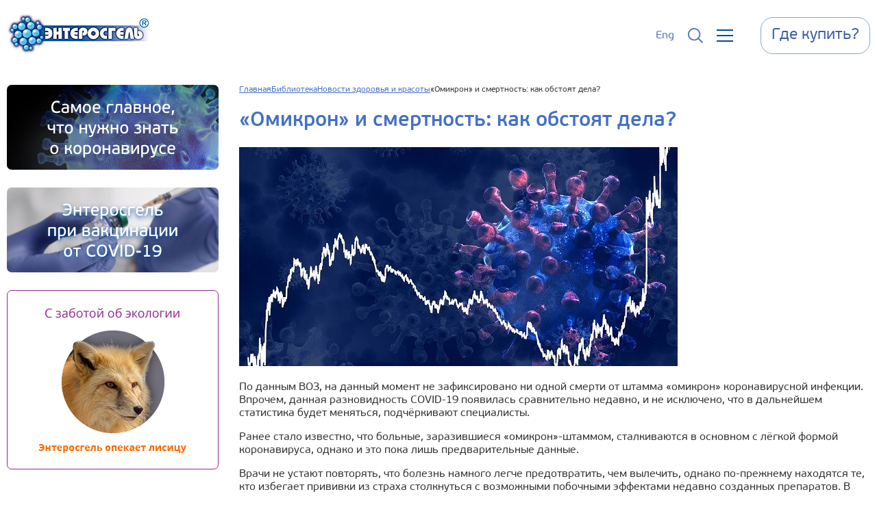

--- FILE ---
content_type: text/html; charset=UTF-8
request_url: https://enterosgel.ru/omikron-i-smertnost-kak-obstoyat-dela
body_size: 7742
content:
<!DOCTYPE html>
<html xmlns="http://www.w3.org/1999/xhtml" xml:lang="ru" lang="ru" >
<head>
    <meta charset="utf-8">
    <meta name="viewport" content="initial-scale=1.0, width=device-width" />

    <script src="/bitrix/templates/main/js/jquery-3.7.1.min.js"></script>

    <meta http-equiv="Content-Type" content="text/html; charset=UTF-8" />
<meta name="keywords" content="омикрон смертность,смертность от омикрона,омикрон летальность,коронавирус летальность,летальность коронавируса" />
<meta name="description" content="Несмотря на стремительное распространение штамма «омикрон», пока учёные не зафиксировали ни одного летального исхода в результате заражени..." />
<link href="/bitrix/cache/css/s1/main/page_76312dd0098b3f7eef5345ad9d69c70d/page_76312dd0098b3f7eef5345ad9d69c70d_v1.css?17685866104201" type="text/css" rel="stylesheet"/>
<link href="/bitrix/cache/css/s1/main/template_504c2e7b3b2c54ae04c8704ce8d9c6ed/template_504c2e7b3b2c54ae04c8704ce8d9c6ed_v1.css?1768586595863" type="text/css" rel="stylesheet" data-template-style="true"/>

    <title>«Омикрон» и смертность: как обстоят дела? | Энтеросгель</title>


            <link rel="canonical" href="https://enterosgel.ru/omikron-i-smertnost-kak-obstoyat-dela" />
    

    

    <script src="/bitrix/templates/main/js/app.min.js?1718256136"></script>
    <link href="/bitrix/templates/main/css/icons/styles.min.css" type="text/css" rel="stylesheet" />
    <link href="/bitrix/templates/main/css/style.css?1721196084" type="text/css" rel="stylesheet" />
    <link href="/bitrix/templates/main/styles.css" type="text/css" rel="stylesheet" />
    <script src="https://yastatic.net/share2/share.js"></script>
    <meta name="google-site-verification" content="paX3P6UEkzF5eFRN_Jd9x-wvhJcqrwViUvFVGvSZSy4" />
    <meta name="yandex-verification" content="5cdfdf02462390e5" />

    <link rel="icon" href="https://enterosgel.ru/favicon.ico" type="image/x-icon">

</head>
<body>

    <header>
        <div class="container">
            <div class="left">
                <a href="/" class="logo">
                    <img src="/bitrix/templates/main/images/logo.jpg">
                </a>

                <div class="menu">
                    <div class="menu_item is_submenu">
                        <a href="/o-preparate">О препарате</a>
                        <div class="submenu">
                            <a href="/enterosgel-instrukciya-po-primeneniyu">Инструкция</a>
                            <a href="/mehanizm-deystviya">Механизм действия</a>
                            <a href="/videoroliki">Видео</a>
                            <a href="/istoriya">История</a>
                            <a href="/razvitie">Развитие</a>
                            <a href="/rossiyskaya-kompaniya-ooo-tnk-silma">О компании</a>
                            <a href="/reviews">Отзывы</a>
                            <a href="/kontakty">Контакты</a>
                        </div>
                    </div>

                    <div class="menu_item">
                        <a href="/enterosgel-instrukciya-po-primeneniyu">Инструкция</a>
                    </div>

                    <div class="menu_item is_submenu">
                        <a href="/primenenie-enterosgelya">Применение</a>
                        <div class="submenu">
                            <div class="submenu_item">
                                <div class="submenu_icon">
                                    <img src="/bitrix/templates/main/images/menu_icon_2003.png">
                                </div>
                                <a href="/sposob-primeneniya">Способ применения</a>
                            </div>

                            <div class="submenu_item">
                                <div class="submenu_icon">
                                    <img src="/bitrix/templates/main/images/menu_icon_2004.png">
                                </div>
                                <a href="/enterosgel-pri-beremennosti">Беременным</a>
                            </div>

                            <div class="submenu_item">
                                <div class="submenu_icon">
                                    <img src="/bitrix/templates/main/images/menu_icon_2005.png">
                                </div>
                                <a href="/enterosgel-dlya-detey">Детям</a>
                            </div>

                            <hr>

                            <div class="submenu_item">
                                <div class="submenu_icon">
                                    <img src="/bitrix/templates/main/images/menu_icon_2007.png">
                                </div>
                                <a href="/allergiya-prichiny-simptomy-lechenie">Аллергия</a>
                            </div>

                            <div class="submenu_item">
                                <div class="submenu_icon">
                                    <img src="/bitrix/templates/main/images/menu_icon_2008.png">
                                </div>
                                <a href="/diareya-prichiny-simptomy-lechenie">Диарея</a>
                            </div>

                            <div class="submenu_item">
                                <div class="submenu_icon">
                                    <img src="/bitrix/templates/main/images/menu_icon_2009.png">
                                </div>
                                <a href="/otravlenie-prichiny-simptomy-lechenie">Отравление</a>
                            </div>

                            <div class="submenu_item">
                                <div class="submenu_icon">
                                    <img src="/bitrix/templates/main/images/menu_icon_2010.png">
                                </div>
                                <a href="/ochishchenie-organizma">Очищение организма</a>
                            </div>

                            <div class="submenu_item">
                                <div class="submenu_icon">
                                    <img src="/bitrix/templates/main/images/menu_icon_2011.png">
                                </div>
                                <a href="/pohmele">Похмелье</a>
                            </div>

                            <div class="submenu_item">
                                <div class="submenu_icon">
                                    <img src="/bitrix/templates/main/images/menu_icon_2012.png">
                                </div>
                                <a href="/problemnaya-kozha">Проблемы с кожей</a>
                            </div>

                            <div class="submenu_item">
                                <div class="submenu_icon">
                                    <img src="/bitrix/templates/main/images/menu_icon_2018.png">
                                </div>
                                <a href="/kak-minimizirovat-riski-pri-vakcinacii-s-pomoshchyu-preparata-enterosgel">При вакцинации</a>
                            </div>

                            <div class="submenu_item">
                                <div class="submenu_icon">
                                    <img src="/bitrix/templates/main/images/eg_icon_arvi_invert.png">
                                </div>
                                <a href="/enterosgel-pri-orvi">При ОРВИ</a>
                            </div>


                        </div>
                    </div>
                    <div class="menu_item">
                        <a href="/specialistam">Специалистам</a>
                    </div>
                    <div class="burger menu_item is_submenu">
                        <span></span>
                        <span></span>
                        <span></span>

                        <div class="submenu">
                            <a href="/blog">Блог</a>
                            <a href="/blog/authors">Авторы и эксперты</a>
                            <a href="/biblioteka">Библиотека</a>
                            <a href="/voprosy-i-otvety-ob-enterosgele">Вопросы и ответы</a>
                        </div>
                    </div>
                </div>
            </div>


            <div class="header_buttons">


                <a href="/en">
                    Eng
                </a>

                <a href="/search">
                    <img src="/bitrix/templates/main/images/search_icon.svg">
                </a>

                <div class="show_mobile_menu">
                    <span></span>
                    <span></span>
                    <span></span>
                </div>

                <a class="btn where_to_buy" href=/gde-kupit-enterosgel>
                    <span>Где купить?</span>
                </a>
            </div>

        </div>
    </header>
    <div class="mobile_menu">

        <div class="mobile_menu_header">
            <img src="/bitrix/templates/main/images/logo.svg">
            <div class="close_mobile_menu_icon"></div>
        </div>

        <div class="sections_mobile">
            <div class="children">
                <div class="section">
                    <a href="/o-preparate">Инструкция</a>
                    <div class="expand"></div>
                </div>

                <div class="children">
                    <a href="/enterosgel-instrukciya-po-primeneniyu">Инструкция</a>
                    <a href="/mehanizm-deystviya">Механизм действия</a>
                    <a href="/videoroliki">Видео</a>
                    <a href="/istoriya">История</a>
                    <a href="/razvitie">Развитие</a>
                    <a href="/rossiyskaya-kompaniya-ooo-tnk-silma">О компании</a>
                    <a href="/kontakty">Контакты</a>
                </div>

                <div class="section">
                    <a href="/primenenie-enterosgelya">Применение</a>
                    <div class="expand"></div>
                </div>

                <div class="children">
                    <a href="/sposob-primeneniya">Способ применения</a>
                    <a href="/enterosgel-pri-beremennosti">Беременным</a>
                    <a href="/enterosgel-dlya-detey">Детям</a>
                    <a href="/allergiya-prichiny-simptomy-lechenie">Аллергия</a>
                    <a href="/diareya-prichiny-simptomy-lechenie">Диарея</a>
                    <a href="/otravlenie-prichiny-simptomy-lechenie">Отравление</a>
                    <a href="/ochishchenie-organizma">Очищение организма</a>
                    <a href="/pohmele">Похмелье</a>
                    <a href="/problemnaya-kozha">Проблемы с кожей</a>
                    <a href="/kak-minimizirovat-riski-pri-vakcinacii-s-pomoshchyu-preparata-enterosgel">При вакцинации</a>
                    <a href="/enterosgel-pri-orvi">При ОРВИ</a>
                </div>

                <div class="section">
                    <a href="/biblioteka">Библиотека</a>
                    <div class="expand"></div>
                </div>

                <div class="children">
                    <a href="/important-news">Важные новости</a>
                    <a href="/novosti-zdorovya-i-krasoty">Новости здоровья и красоты</a>
                    <a href="/novosti-preparata">Новости препарата</a>
                    <a href="/poleznye-stati-o-krasote-i-zdorove">Полезные статьи</a>
                    <a href="/pravilnoe-pitanie-i-enterosgel">Правильное питание</a>
                    <a href="/puteshestvuem-s-enterosgelem">Путешествия</a>
                    <a href="/specialistam">Специалистам</a>
                </div>

                <div class="section">
                    <a href="/voprosy-i-otvety-ob-enterosgele">Вопросы и ответы</a>
                    <div class="expand"></div>
                </div>

                <div class="children">
                    <a href="/voprosy-i-otvety-ob-enterosgele">Задать вопрос</a>
                    <a href="/populyarnye-voprosy">Популярные вопросы</a>
                    <a href="/bezopasnost">Безопасность</a>
                    <a href="/gde-kupit-enterosgel">Где купить?</a>
                </div>

                <div class="section">
                    <a href="/blog">Блог</a>
                </div>

                <div class="section">
                    <a href="/blog/authors">Авторы и эксперты</a>
                </div>
            </div>
        </div>
    </div>


<div class="container flexed">
	<div class="inner_page_column">
        <a href="/glavnoe-chto-nuzhno-znat-o-koronaviruse" class="left_column_item">
    <img src="/bitrix/templates/main/images/covid_knowledge.jpg">
</a>

<a href="/kak-minimizirovat-riski-pri-vakcinacii-s-pomoshchyu-preparata-enterosgel" class="left_column_item">
    <img src="/bitrix/templates/main/images/covid_vaccination.jpg">
</a>

<a href="/o-chyom-dumaet-lisa" class="left_column_item fox">
    <img src="/bitrix/templates/main/images/fox.png">
</a>


	</div>

	<div class="inner_page_content" id="news">
        <div class="breadcrumbs"><ul itemscope itemtype="https://schema.org/BreadcrumbList"><li itemprop="itemListElement" itemscope itemtype="https://schema.org/ListItem"><a itemprop="item" href="/"><span itemprop="name">Главная</span><meta itemprop="position" content="1" /></a></li><li itemprop="itemListElement" itemscope itemtype="https://schema.org/ListItem"><a itemprop="item" href="/biblioteka"><span itemprop="name">Библиотека</span><meta itemprop="position" content="2" /></a></li><li itemprop="itemListElement" itemscope itemtype="https://schema.org/ListItem"><a itemprop="item" href="/novosti-zdorovya-i-krasoty"><span itemprop="name">Новости здоровья и красоты</span><meta itemprop="position" content="3" /></a></li><li itemprop="itemListElement" itemscope itemtype="https://schema.org/ListItem"><span itemprop="name">«Омикрон» и смертность: как обстоят дела?</span><meta itemprop="position" content="4" /></a></li></ul></div>
        
<div class="news_detail">
    <h1>«Омикрон» и смертность: как обстоят дела?</h1>
        <img src="/upload/iblock/97e/bggidf2qr4inoc77t713rlgpklv2qnrk.jpg">
    
    <div class="field-items"><div class="field-item even" property="content:encoded"><p>По данным ВОЗ, на данный момент не зафиксировано ни одной смерти от штамма «омикрон» коронавирусной инфекции. Впрочем, данная разновидность COVID-19 появилась сравнительно недавно, и не исключено, что в дальнейшем статистика будет меняться, подчёркивают специалисты.</p><p>Ранее стало известно, что больные, заразившиеся «омикрон»-штаммом, сталкиваются в основном с лёгкой формой коронавируса, однако и это пока лишь предварительные данные.</p><p>Врачи не устают повторять, что болезнь намного легче предотвратить, чем вылечить, однако по-прежнему находятся те, кто избегает прививки из страха столкнуться с возможными побочными эффектами недавно созданных препаратов. В случае подобных опасений стоит заранее подготовиться к вакцинации с помощью курса сорбента Энтеросгель, чтобы <a href="/kak-minimizirovat-riski-pri-vakcinacii-s-pomoshchyu-preparata-enterosgel">снизить риск интоксикации</a>.</p></div></div>
    <div class="date_create">
        15.01.2024    </div>

            <div class="gde_kupit">
            <a href="/gde-kupit-enterosgel">
                <img src="/bitrix/templates/main/images/buy_enterosgel.png">
            </a>
        </div>

    



    <div class="semilar_materials">
        <h2>Похожие материалы</h2>
        <div class="items">
        
            <div class="similar">
                <a href="/eshchyo-odno-issledovanie-pokazalo-kak-dolgo-sohranyaetsya-immunitet-k-koronavirusu">

                    
                    <img src="/upload/resize_cache/iblock/a65/212_140_2/b29yqjgwy2zjmcl9vlogz9gm1om6i7f5.jpg" />
                    <span>Ещё одно исследование показало, как долго сохраняется иммунитет к коронавирусу</span>

                </a>
            </div>
        
            <div class="similar">
                <a href="/antibakterialnye-salfetki-must-have-dlya-sovremennoy-kuhni">

                    
                    <img src="/upload/resize_cache/iblock/04b/212_140_2/xkr09ag2qvrrjr5uhdlzkdvsrkfel2k9.png" />
                    <span>Антибактериальные салфетки — must have для современной кухни</span>

                </a>
            </div>
        
            <div class="similar">
                <a href="/hochetsya-sladkogo-posle-kovida-budte-ostorozhny">

                    
                    <img src="/upload/resize_cache/iblock/edb/212_140_2/o4zjtm3ihx3dqjnjnwtiktdinsr1c2kl.jpg" />
                    <span>Хочется сладкого после ковида? Будьте осторожны!</span>

                </a>
            </div>
                </div>
    </div>

    <div class="blog">

        <h2>Экспертный блог</h2>

        


<div class="list">
            <div class="tile">
            <div class="top">
                <a href="/blog/pochemu-bolyat-veny-na-rukakh">
                    <img src="/upload/iblock/7c8/tq0u7w1cl36es77dg9962pmepy2h56rx.png">
                </a>

            </div>
            <div class="bottom">
                <a href="/blog/pochemu-bolyat-veny-na-rukakh" class="name">Почему болят вены на руках: частые причины и что делать</a>
                <div class="signature">
                    <div class="stats">
                        <div class="item">
                            <img src="/bitrix/templates/main/images/articles/clock_icon.svg">
                            <span>29 мин.</span>
                        </div>

                        <div class="item">
                            <img src="/bitrix/templates/main/images/articles/eye_icon.svg">
                            <span>1462</span>
                        </div>

                        <div class="item">
                            <img src="/bitrix/templates/main/images/articles/comment_icon.svg">
                            <span>0</span>
                        </div>

                                            </div>
                    <a href="/blog/pochemu-bolyat-veny-na-rukakh">Читать далее</a>
                </div>

            </div>
        </div>
            <div class="tile">
            <div class="top">
                <a href="/blog/kak-bolyat-pochki-u-muzhchin">
                    <img src="/upload/iblock/b36/rydaysk0dx2d0si938g0fp74480mupqx.png">
                </a>

            </div>
            <div class="bottom">
                <a href="/blog/kak-bolyat-pochki-u-muzhchin" class="name">Как болят почки у мужчин: симптомы, ощущения и где искать причину</a>
                <div class="signature">
                    <div class="stats">
                        <div class="item">
                            <img src="/bitrix/templates/main/images/articles/clock_icon.svg">
                            <span>29 мин.</span>
                        </div>

                        <div class="item">
                            <img src="/bitrix/templates/main/images/articles/eye_icon.svg">
                            <span>1622</span>
                        </div>

                        <div class="item">
                            <img src="/bitrix/templates/main/images/articles/comment_icon.svg">
                            <span>0</span>
                        </div>

                                            </div>
                    <a href="/blog/kak-bolyat-pochki-u-muzhchin">Читать далее</a>
                </div>

            </div>
        </div>
            <div class="tile">
            <div class="top">
                <a href="/blog/bolit-zhivot-i-rvota-u-rebenka">
                    <img src="/upload/iblock/ad7/btmscn4ry50cmp3d1okpp6bsmuh20de4.png">
                </a>

            </div>
            <div class="bottom">
                <a href="/blog/bolit-zhivot-i-rvota-u-rebenka" class="name">Болит живот и рвота у ребенка: частые причины, первая помощь и когда срочно к врачу</a>
                <div class="signature">
                    <div class="stats">
                        <div class="item">
                            <img src="/bitrix/templates/main/images/articles/clock_icon.svg">
                            <span>26 мин.</span>
                        </div>

                        <div class="item">
                            <img src="/bitrix/templates/main/images/articles/eye_icon.svg">
                            <span>10896</span>
                        </div>

                        <div class="item">
                            <img src="/bitrix/templates/main/images/articles/comment_icon.svg">
                            <span>0</span>
                        </div>

                                            </div>
                    <a href="/blog/bolit-zhivot-i-rvota-u-rebenka">Читать далее</a>
                </div>

            </div>
        </div>
            <div class="tile">
            <div class="top">
                <a href="/blog/allergiya-na-rukakh">
                    <img src="/upload/iblock/5a3/e9p28kvwcmhiv4m7hxyy6x04rlyo2dsw.png">
                </a>

            </div>
            <div class="bottom">
                <a href="/blog/allergiya-na-rukakh" class="name">Аллергия на руках: как распознать аллергическую реакцию и что делать</a>
                <div class="signature">
                    <div class="stats">
                        <div class="item">
                            <img src="/bitrix/templates/main/images/articles/clock_icon.svg">
                            <span>27 мин.</span>
                        </div>

                        <div class="item">
                            <img src="/bitrix/templates/main/images/articles/eye_icon.svg">
                            <span>7694</span>
                        </div>

                        <div class="item">
                            <img src="/bitrix/templates/main/images/articles/comment_icon.svg">
                            <span>0</span>
                        </div>

                                            </div>
                    <a href="/blog/allergiya-na-rukakh">Читать далее</a>
                </div>

            </div>
        </div>
            <div class="tile">
            <div class="top">
                <a href="/blog/allergiya-na-glazakh">
                    <img src="/upload/iblock/2c0/detxcyrfsf46ecz0cpz3n473p2grskz4.png">
                </a>

            </div>
            <div class="bottom">
                <a href="/blog/allergiya-na-glazakh" class="name">Аллергия на глазах: симптомы, причины, лечение и что делать</a>
                <div class="signature">
                    <div class="stats">
                        <div class="item">
                            <img src="/bitrix/templates/main/images/articles/clock_icon.svg">
                            <span>22 мин.</span>
                        </div>

                        <div class="item">
                            <img src="/bitrix/templates/main/images/articles/eye_icon.svg">
                            <span>7530</span>
                        </div>

                        <div class="item">
                            <img src="/bitrix/templates/main/images/articles/comment_icon.svg">
                            <span>0</span>
                        </div>

                                            </div>
                    <a href="/blog/allergiya-na-glazakh">Читать далее</a>
                </div>

            </div>
        </div>
            <div class="tile">
            <div class="top">
                <a href="/blog/bolit-zhivot-posle-edy">
                    <img src="/upload/iblock/f24/euiay2r8mkpvimlqx6vkstqalx22282r.jpg">
                </a>

            </div>
            <div class="bottom">
                <a href="/blog/bolit-zhivot-posle-edy" class="name">Болит живот после еды: причины и что с этим делать</a>
                <div class="signature">
                    <div class="stats">
                        <div class="item">
                            <img src="/bitrix/templates/main/images/articles/clock_icon.svg">
                            <span>29 мин.</span>
                        </div>

                        <div class="item">
                            <img src="/bitrix/templates/main/images/articles/eye_icon.svg">
                            <span>6176</span>
                        </div>

                        <div class="item">
                            <img src="/bitrix/templates/main/images/articles/comment_icon.svg">
                            <span>0</span>
                        </div>

                                            </div>
                    <a href="/blog/bolit-zhivot-posle-edy">Читать далее</a>
                </div>

            </div>
        </div>
            <div class="tile">
            <div class="top">
                <a href="/blog/bol-i-nabukhanie-grudi-pered-menstruatsiey">
                    <img src="/upload/iblock/6b1/adpb7hdfmh6jjz34ud35s07i3qfjjkmt.jpg">
                </a>

            </div>
            <div class="bottom">
                <a href="/blog/bol-i-nabukhanie-grudi-pered-menstruatsiey" class="name">Боль и набухание груди перед менструацией: сроки, причины, что делать</a>
                <div class="signature">
                    <div class="stats">
                        <div class="item">
                            <img src="/bitrix/templates/main/images/articles/clock_icon.svg">
                            <span>22 мин.</span>
                        </div>

                        <div class="item">
                            <img src="/bitrix/templates/main/images/articles/eye_icon.svg">
                            <span>6893</span>
                        </div>

                        <div class="item">
                            <img src="/bitrix/templates/main/images/articles/comment_icon.svg">
                            <span>0</span>
                        </div>

                                            </div>
                    <a href="/blog/bol-i-nabukhanie-grudi-pered-menstruatsiey">Читать далее</a>
                </div>

            </div>
        </div>
            <div class="tile">
            <div class="top">
                <a href="/blog/bol-v-poyasnitse-sprava-u-zhenshchin">
                    <img src="/upload/iblock/d0e/2t8vrtqdkyzwdoazn6r156js2r3kz50b.jpg">
                </a>

            </div>
            <div class="bottom">
                <a href="/blog/bol-v-poyasnitse-sprava-u-zhenshchin" class="name">Боль в пояснице справа у женщин</a>
                <div class="signature">
                    <div class="stats">
                        <div class="item">
                            <img src="/bitrix/templates/main/images/articles/clock_icon.svg">
                            <span>24 мин.</span>
                        </div>

                        <div class="item">
                            <img src="/bitrix/templates/main/images/articles/eye_icon.svg">
                            <span>1524</span>
                        </div>

                        <div class="item">
                            <img src="/bitrix/templates/main/images/articles/comment_icon.svg">
                            <span>0</span>
                        </div>

                                            </div>
                    <a href="/blog/bol-v-poyasnitse-sprava-u-zhenshchin">Читать далее</a>
                </div>

            </div>
        </div>
    </div>








        <a class="all_blogs_button" href="/blog">
            Все новости<span>→</span>
        </a>

    </div>



</div>

	</div>
</div>
<a class="where_to_buy_footer" href="/gde-kupit-enterosgel">
    <span>Где купить?</span>
</a>

<footer class="desktop_tablet">
    <div class="container">
        <div class="top">
            <div class="menu">
                <div class="menu_item">
                    <a href="/o-preparate">О препарате</a>
                    <div class="submenu">
                        <a href="/enterosgel-instrukciya-po-primeneniyu">Инструкция</a>
                        <a href="/mehanizm-deystviya">Механизм действия</a>
                        <a href="/videoroliki">Видео</a>
                        <a href="/istoriya">История</a>
                        <a href="/rossiyskaya-kompaniya-ooo-tnk-silma">О компании</a>
                        <a href="/reviews">Отзывы</a>
                        <a href="/kontakty">Контакты</a>
                    </div>
                </div>
                <div class="menu_item">
                    <a href="/primenenie-enterosgelya">Применение</a>
                    <div class="submenu">
                        <a href="/sposob-primeneniya">Способ применения</a>
                        <a href="/enterosgel-pri-beremennosti">Беременным</a>
                        <a href="/enterosgel-dlya-detey">Детям</a>
                        <a href="/allergiya-prichiny-simptomy-lechenie">Аллергия</a>
                        <a href="/diareya-prichiny-simptomy-lechenie">Диарея</a>
                        <a href="/otravlenie-prichiny-simptomy-lechenie">Отравление</a>
                        <a href="/ochishchenie-organizma">Очищение организма</a>
                        <a href="/pohmele">Похмелье</a>
                        <a href="/problemnaya-kozha">Проблемы с кожей</a>
                        <a href="/kak-minimizirovat-riski-pri-vakcinacii-s-pomoshchyu-preparata-enterosgel">При вакцинации</a>
                        <a href="/enterosgel-pri-orvi">При ОРВИ</a>
                    </div>
                </div>
                <div class="menu_item">
                    <a href="/biblioteka">Библиотека</a>
                    <div class="submenu">
                        <a href="/important-news">Важные новости</a>
                        <a href="/novosti-zdorovya-i-krasoty">Новости здоровья и красоты</a>
                        <a href="/novosti-preparata">Новости препарата</a>
                        <a href="/poleznye-stati-o-krasote-i-zdorove">Полезные статьи</a>
                        <a href="/pravilnoe-pitanie-i-enterosgel">Правильное питание</a>
                        <a href="/puteshestvuem-s-enterosgelem">Путешествия</a>
                        <a href="/specialistam">Специалистам</a>
                        <a href="/blog-sitemap">Карта статей</a>
                    </div>
                </div>

                <div class="menu_item">
                    <a href="/voprosy-i-otvety-ob-enterosgele">
                        Вопросы и ответы
                                                <div class="badge">2185</div>
                                            </a>
                    <div class="submenu">
                        <a href="/voprosy-i-otvety-ob-enterosgele">Задать вопрос</a>
                        <a href="/populyarnye-voprosy">Популярные вопросы</a>
                        <a href="/bezopasnost">Безопасность</a>
                        <a href="/gde-kupit-enterosgel">Где купить?</a>
                    </div>
                </div>
            </div>
            <div class="footer_buttons">
                <a class="btn where_to_buy" href="/gde-kupit-enterosgel">
                    <span>Где купить?</span>
                </a>
            </div>
        </div>

        <div class="middle">
            <div class="phone">
                <span>Горячая линия:</span>
                <a href="tel:74956461433">+7(495) 646-14-33</a>
            </div>
            <div class="info">
                <p>Энтеросгель® Паста для приема внутрь, 225 г Рег. № ЛП-№(000036)-(РГ-RU) от 10.02.20</p>
                <p>Энтеросгель® Паста для приема внутрь [сладкая], 225 г Рег. № ЛСР-003840/09 от 21.05.2009</p>
                <p>Если Вы хотите сообщить о нежелательных явлениях или жалобе на препарат, направляйте, пожалуйста, свои претензии лечащему врачу, в регуляторные органы или в ООО «ТНК СИЛМА»:</p>
                <p>115573, г. Москва, ул. Шипиловская, д. 50, корп. 1, стр. 2, <a href="mailto:contact@enterosgel.ru">contact@enterosgel.ru</a> <a href="tel:74956461433">+7(495) 646-14-33</a></p>
                <p>Данный сайт использует файлы cookies. Продолжая находиться на данном сайте, вы соглашаетесь с использованием нами файлов cookies. <a href="/politika-konfidencialnosti">Политика конфиденциальности</a></p>
            </div>
        </div>

        <div class="bottom">
            <div class="alert">
                ИМЕЮТСЯ ПРОТИВОПОКАЗАНИЯ.<br>ПЕРЕД ПРИМЕНЕНИЕМ НЕОБХОДИМО ОЗНАКОМИТЬСЯ С ИНСТРУКЦИЕЙ ИЛИ ПРОКОНСУЛЬТИРОВАТЬСЯ СО СПЕЦИАЛИСТОМ
            </div>

            <div class="bottom_bottom">
                <div class="left">
                    <p>© ООО «ТНК СИЛМА». Все права защищены.</p>
                    <p style="display:none">* Временные методические рекомендации «Профилактика, диагностика и лечение новой коронавирусной инфекции (2019-nCoV)». <a href="https://www.consultant.ru/law/hotdocs/78326.html">Версия 18 (26 октября 2023 г.)</a> Утверждено Министерством Здравоохранения РФ</p>
                    <p id="footer_link_02">* по стоимостному объёму продаж в группе  А07 «Противодиарейные препараты», по данным DSM Group, 2023.</p>
                </div>

                <div class="right">
                    <div class="links">
                        <a href="https://vk.com/enterosgelrussia" class="vk">
                            <i class="fab fa-vk"></i>
                        </a>

                        <a href="https://ok.ru/enterosgel" class="ok">
                            <i class="fab fa-odnoklassniki"></i>
                        </a>

                        <a href="https://www.youtube.com/c/enterosgelrussia" class="yt">
                            <i class="fab fa-youtube"></i>
                        </a>
                    </div>
                    <div class="ya-share2" data-curtain data-shape="round" data-services="vkontakte,odnoklassniki,telegram,moimir"></div>
                </div>
            </div>
        </div>
    </div>
</footer>

<footer class="mobile">
    <div class="container">

        <div class="ya-share2" data-curtain data-shape="round" data-services="vkontakte,odnoklassniki,telegram,moimir"></div>

        <div class="phone">
            <span class="blue">Горячая линия:</span>
            <div class="content">
                <img src="/bitrix/templates/main/images/phone1.png">
                <span class="small">(495)</span>
                <span class="big blue">646-1433</span>
            </div>
        </div>
        <div class="contacts">
            <div class="title">Наши контакты:</div>
            <div class="items">
                <div class="item">
                    <img src="/bitrix/templates/main/images/addr.png">
                    <div class="text">
                        Адрес: 115573, г.Москва,<br>Шипиловская ул., 50, корп. 1, стр. 2
                    </div>
                </div>

                <div class="item">
                    <img src="/bitrix/templates/main/images/phone.png">
                    <div class="text">
                        Телефон/факс: <a href="tel:+74952239100">(495) 223-9100</a>
                    </div>
                </div>

                <div class="item">
                    <img src="/bitrix/templates/main/images/mail.png">
                    <div class="text">E-mail: <a href="mailto:contact@enterosgel.ru">contact@enterosgel.ru</a></div>
                </div>
            </div>
        </div>

        <div class="other">
            <div class="content">
                <p>ИМЕЮТСЯ ПРОТИВОПОКАЗАНИЯ. ПЕРЕД ПРИМЕНЕНИЕМ НЕОБХОДИМО ОЗНАКОМИТЬСЯ С <a href="/enterosgel-instrukciya-po-primeneniyu">ИНСТРУКЦИЕЙ</a><br>
                    ИЛИ <a href="/voprosy-i-otvety-ob-enterosgele">ПРОКОНСУЛЬТИРОВАТЬСЯ</a> СО СПЕЦИАЛИСТОМ.</p>
                <p>Энтеросгель® Паста для приема внутрь, 225 г Рег. № ЛП-№(000036)-(РГ-RU) от 10.02.20. Паста для приема внутрь [сладкая], 225 г Рег. № ЛСР-003840/09 от 21.05.2009</p>
                <p>Если Вы хотите сообщить о нежелательных явлениях или жалобе на препарат, направляйте, пожалуйста, свои претензии лечащему врачу, в регуляторные органы или в ООО «ТНК СИЛМА»: 115573, г. Москва, ул. Шипиловская, д. 50, корп. 1, стр. 2, <a href="mailto:contact@enterosgel.ru">contact@enterosgel.ru</a> <a href="tel:+74956461433">+7(495) 646-14-33</a></p>
                <noindex><p><a href="/politika-konfidencialnosti" rel="nofollow">Политика конфиденциальности</a>.</p></noindex>
                <p>© ООО «ТНК СИЛМА». Все права защищены.</p>
            </div>
        </div>


    </div>
</footer>

<div class="scroll_to_top">
    <i class="fa fa-chevron-up" aria-hidden="true"></i>
</div>

<div class="lock_screen hide"></div>

<!-- Yandex.Metrika counter -->
<script type="text/javascript" >
   (function(m,e,t,r,i,k,a){m[i]=m[i]||function(){(m[i].a=m[i].a||[]).push(arguments)};
   m[i].l=1*new Date();
   for (var j = 0; j < document.scripts.length; j++) {if (document.scripts[j].src === r) { return; }}
   k=e.createElement(t),a=e.getElementsByTagName(t)[0],k.async=1,k.src=r,a.parentNode.insertBefore(k,a)})
   (window, document, "script", "https://mc.yandex.ru/metrika/tag.js", "ym");

   ym(53288629, "init", {
        clickmap:true,
        trackLinks:true,
        accurateTrackBounce:true,
        webvisor:true
   });
</script>
<noscript><div><img src="https://mc.yandex.ru/watch/53288629" style="position:absolute; left:-9999px;" alt="" /></div></noscript>
<!-- /Yandex.Metrika counter -->

</body>
</html>


--- FILE ---
content_type: text/css
request_url: https://enterosgel.ru/bitrix/cache/css/s1/main/page_76312dd0098b3f7eef5345ad9d69c70d/page_76312dd0098b3f7eef5345ad9d69c70d_v1.css?17685866104201
body_size: 1034
content:


/* Start:/bitrix/templates/main/css/pages/news.css?17175731794057*/
#news .news_list .first_string{display:-webkit-box;display:-ms-flexbox;display:flex}@media screen and (max-width: 991px){#news .news_list .first_string{-webkit-box-orient:vertical;-webkit-box-direction:normal;-ms-flex-direction:column;flex-direction:column}}#news .news_list .first_string .main{width:60%}#news .news_list .first_string .main .new_item{width:calc(100% - 2px);height:calc(100% - 2px)}#news .news_list .first_string .main .new_item .label{font-size:21px}@media screen and (max-width: 1350px){#news .news_list .first_string .main{width:20%}#news .news_list .first_string .main .new_item{height:140px}#news .news_list .first_string .main .new_item .label{font-size:16px}}@media screen and (max-width: 991px){#news .news_list .first_string .main{width:100%}#news .news_list .first_string .main .new_item{height:200px}#news .news_list .first_string .main .new_item .label{font-size:16px}}#news .news_list .first_string .second{display:-webkit-box;display:-ms-flexbox;display:flex;-ms-flex-wrap:wrap;flex-wrap:wrap;width:40%}@media screen and (max-width: 1350px){#news .news_list .first_string .second{width:80%}}@media screen and (max-width: 991px){#news .news_list .first_string .second{width:100%}}#news .news_list .first_string .second .new_item{width:calc(50% - 2px);height:calc(50% - 2px)}@media screen and (max-width: 1350px){#news .news_list .first_string .second .new_item{width:calc(25% - 2px);height:140px}}@media screen and (max-width: 991px){#news .news_list .first_string .second .new_item{width:100%;height:200px}}#news .news_list .others{display:-webkit-box;display:-ms-flexbox;display:flex;-ms-flex-wrap:wrap;flex-wrap:wrap}#news .news_list .others .new_item{width:calc(20% - 2px);height:160px}@media screen and (max-width: 991px){#news .news_list .others .new_item{width:100%;height:200px}}#news .news_list .new_item{position:relative;display:block;margin:1px;-webkit-box-sizing:border-box;box-sizing:border-box}#news .news_list .new_item:hover:after{opacity:0}#news .news_list .new_item:after{content:"";left:0;top:0;width:100%;height:100%;position:absolute;background:-webkit-gradient(linear, left top, left bottom, from(hsla(0, 0%, 17%, 0)), color-stop(150%, hsl(0, 0%, 0%)));background:linear-gradient(to bottom, hsla(0, 0%, 17%, 0) 0%, hsl(0, 0%, 0%) 150%);-webkit-transition:.3s;transition:.3s;opacity:1}#news .news_list .new_item .label{position:absolute;left:20px;bottom:15px;color:#fff;z-index:10;padding-right:10px}#news .news_list .new_item img{width:100%;height:100%;-o-object-fit:cover;object-fit:cover}#news .news_detail>img{max-width:100%}#news .news_detail .date_create{margin:20px 0 0 0;color:#999;font-size:12px}#news .news_detail .gde_kupit{display:-webkit-box;display:-ms-flexbox;display:flex;-webkit-box-pack:end;-ms-flex-pack:end;justify-content:flex-end;margin-top:20px;clear:both}#news .news_detail .semilar_materials{border-top:1px dotted gray;margin-top:20px}#news .news_detail .semilar_materials .items{display:-webkit-box;display:-ms-flexbox;display:flex;-ms-flex-wrap:wrap;flex-wrap:wrap}#news .news_detail .semilar_materials .items .similar{position:relative;margin-right:10px;margin-bottom:10px;text-decoration:none;display:block}#news .news_detail .semilar_materials .items .similar span{position:absolute;bottom:10px;left:10px;padding:10px 10px 0 0;color:#fff}#news .news_detail .blog{border-top:1px dotted gray;margin-top:20px}#news .news_detail .blog .list .tile{width:calc(25% - 10px)}@media screen and (max-width: 991px){#news .news_detail .blog .list .tile{width:calc(33.3333333333% - 10px)}}@media screen and (max-width: 767px){#news .news_detail .blog .list .tile{width:calc(50% - 5px)}}@media screen and (max-width: 425px){#news .news_detail .blog .list .tile{width:100%}}#news .news_detail .blog .all_blogs_button{border-radius:5px;color:#fff;font-size:16px;background:#004c98;display:inline-block;text-decoration:none;padding:15px 30px;margin:20px 0 0 0}#news .news_detail .blog .all_blogs_button:hover{background:#2760a5}#news .news_detail .blog .all_blogs_button span{margin-left:10px}
/* End */
/* /bitrix/templates/main/css/pages/news.css?17175731794057 */


--- FILE ---
content_type: image/svg+xml
request_url: https://enterosgel.ru/bitrix/templates/main/images/articles/comment_icon.svg
body_size: 599
content:
<svg width="15" height="14" viewBox="0 0 15 14" fill="none" xmlns="http://www.w3.org/2000/svg">
<path fill-rule="evenodd" clip-rule="evenodd" d="M3.66245 14L7.93588 11.3107H13.4916C14.2671 11.3107 14.8958 10.6777 14.8958 9.89687V1.41384C14.8958 0.632997 14.2671 0 13.4916 0H2.25829C1.48279 0 0.854126 0.632997 0.854126 1.41384V9.89687C0.854126 10.6777 1.48279 11.3107 2.25829 11.3107H3.66245V14ZM7.53315 9.89687L5.0666 11.4491V9.89687H2.25827V1.41384H13.4916V9.89687H7.53315ZM4.36449 7.77611V6.36227H9.27906V7.77611H4.36449ZM4.36449 3.53459V4.94843H10.6832V3.53459H4.36449Z" fill="#4371C6"/>
</svg>


--- FILE ---
content_type: image/svg+xml
request_url: https://enterosgel.ru/bitrix/templates/main/images/search_icon.svg
body_size: 1460
content:
<svg width="22" height="22" viewBox="0 0 22 22" fill="none" xmlns="http://www.w3.org/2000/svg">
    <g clip-path="url(#clip0_95_667)">
        <path d="M21.7312 20.4359L16.2596 14.9643C17.7507 13.1407 18.4838 10.8137 18.3073 8.46475C18.1308 6.11577 17.0582 3.92447 15.3114 2.34413C13.5646 0.763789 11.2772 -0.0846942 8.92231 -0.025815C6.56743 0.0330642 4.32528 0.994801 2.65961 2.66047C0.993947 4.32613 0.0322097 6.56829 -0.0266695 8.92316C-0.0855486 11.278 0.762935 13.5655 2.34328 15.3123C3.92362 17.0591 6.11491 18.1317 8.4639 18.3082C10.8129 18.4847 13.1398 17.7516 14.9635 16.2605L20.4351 21.7321C20.6079 21.8991 20.8395 21.9914 21.0798 21.9894C21.3202 21.9873 21.5501 21.8909 21.7201 21.7209C21.89 21.551 21.9864 21.321 21.9885 21.0807C21.9906 20.8403 21.8982 20.6088 21.7312 20.4359ZM9.16647 16.5007C7.71607 16.5007 6.29825 16.0706 5.09228 15.2648C3.88632 14.459 2.94639 13.3137 2.39135 11.9737C1.83631 10.6337 1.69108 9.15919 1.97404 7.73666C2.257 6.31413 2.95543 5.00746 3.98102 3.98187C5.0066 2.95629 6.31328 2.25785 7.7358 1.9749C9.15833 1.69194 10.6328 1.83716 11.9728 2.3922C13.3128 2.94725 14.4581 3.88718 15.2639 5.09314C16.0697 6.2991 16.4998 7.71693 16.4998 9.16732C16.4976 11.1116 15.7243 12.9756 14.3495 14.3504C12.9747 15.7252 11.1107 16.4985 9.16647 16.5007Z" fill="#5071C5"/>
    </g>
    <defs>
        <clipPath id="clip0_95_667">
            <rect width="22" height="22" fill="white"/>
        </clipPath>
    </defs>
</svg>


--- FILE ---
content_type: text/javascript
request_url: https://enterosgel.ru/bitrix/templates/main/js/app.min.js?1718256136
body_size: 445
content:
function delay(e,o){var s=0;return function(){var l=this,c=arguments;clearTimeout(s),s=setTimeout(function(){e.apply(l,c)},o||0)}}function App(){this.is_lock_screen=!1,this.lock_screen=function(){!1===this.is_lock_screen?($(".lock_screen").addClass("showed").removeClass("hide"),$("body").addClass("locked"),this.is_lock_screen=!0):($(".lock_screen").removeClass("showed").addClass("hide"),$("body").removeClass("locked"),this.is_lock_screen=!1)}}var app;$(document).ready(async function(){app=new App,$(".show_mobile_menu").click(function(){$(".mobile_menu").addClass("showed"),app.lock_screen()}),$(".close_mobile_menu_icon").click(function(){$(".mobile_menu").removeClass("showed"),app.lock_screen()}),$(".mobile_menu .sections_mobile .expand").click(function(e){e.stopPropagation(),$(this).parent().toggleClass("expanded").next().toggle()}),$(window).scroll(function(){h=$(this).scrollTop(),h<=90&&$(".scroll_to_top").removeClass("show").addClass("hide"),h>90&&$(".scroll_to_top").removeClass("hide").addClass("show")}),$(".scroll_to_top").click(function(){$("html, body").animate({scrollTop:0},800)})});

--- FILE ---
content_type: image/svg+xml
request_url: https://enterosgel.ru/bitrix/templates/main/images/logo.svg
body_size: 7998
content:
<?xml version="1.0" encoding="utf-8"?>
<!-- Generator: Adobe Illustrator 26.1.0, SVG Export Plug-In . SVG Version: 6.00 Build 0)  -->
<svg version="1.1" xmlns="http://www.w3.org/2000/svg" xmlns:xlink="http://www.w3.org/1999/xlink" x="0px" y="0px"
	 viewBox="0 0 305 75" xml:space="preserve">
<path fill="#004297" d="M36.8,0.1c-2.3,0.7-3.7,2.6-3.9,4.9c-0.1,2.3,0.9,4.1,3,5.1c0.9,0.5,1.3,0.5,2.3,0.5c2,0,3.8-1,4.8-2.8
		c0.6-1.2,0.8-3.1,0.3-4.4c-0.4-1.3-1.9-2.7-3.2-3.2C39.1,0,37.7-0.1,36.8,0.1L36.8,0.1z"/>
	<path fill="#004297" d="M27.2,0.6c-1.1,0.5-1.8,1.6-1.8,2.8c0,1.8,1.3,3.1,3.2,3.1c1.9,0,3.3-1.8,2.9-3.8c-0.1-0.7-1-1.8-1.7-2.1
		C29,0.3,27.9,0.3,27.2,0.6L27.2,0.6z"/>
	<path fill="#004297" d="M60.7,10.2c-1.7,0.6-2.5,2.5-1.7,4.2c0.5,1.1,1.9,1.9,3.2,1.7c2.5-0.4,3.5-3.4,1.7-5.2C62.9,10.1,61.9,9.8,60.7,10.2
		L60.7,10.2z"/>
	<path fill="#004297" d="M43.4,10.9c-1.4,0.4-2.4,1-3.6,2.1c-1.4,1.3-2.1,2.6-2.5,4.5c-1,4.7,2.5,9.2,7.5,9.9c1,0.1,2.6-0.1,3.8-0.6
		c2.1-0.8,4-2.8,4.8-4.9c0.5-1.4,0.6-3.8,0.2-5.1c-0.9-3-3.1-5.2-5.9-5.9C46.7,10.6,44.4,10.6,43.4,10.9L43.4,10.9z"/>
	<path fill="#004297" d="M23.4,12.6c-5.9,0.9-9,7.4-6,12.6c1,1.7,3.2,3.4,5.2,3.8c2.1,0.5,4.7,0.1,6.5-1c0.9-0.6,2.3-2,2.8-2.9
		c1.5-2.5,1.4-6.4-0.2-8.8c-0.6-0.9-1.9-2.2-2.8-2.7C27.4,12.7,25.1,12.3,23.4,12.6L23.4,12.6z"/>
	<path fill="#004297" d="M7.6,16c-1.2,0.4-1.7,0.7-2.5,1.6c-0.9,1-1.3,2.1-1.3,3.5c0,2.1,1.1,3.9,2.9,4.8c1.4,0.7,2.3,0.8,3.6,0.5
		c1.7-0.4,2.8-1.3,3.6-2.9c0.5-1,0.6-3,0.2-4.2c-0.4-1.2-1.7-2.6-2.9-3.1C10.2,15.8,8.5,15.7,7.6,16L7.6,16z"/>
	<path fill="#004297" d="M63.7,17.3c-1.2,0.4-1.7,0.7-2.5,1.6c-1,1.1-1.4,2.2-1.3,3.9c0.1,1.6,0.6,2.6,1.6,3.6c1.1,1,2.1,1.4,3.6,1.4
		c1.1,0,1.4-0.1,2.4-0.6c0.7-0.3,1.4-0.8,1.7-1.3c2.3-2.6,1.4-6.9-1.7-8.4C66.5,17.1,64.7,17,63.7,17.3L63.7,17.3z"/>
	<path fill="#004297" d="M268.5,24.1c-2.7,0.5-5,2.6-6,5.7c-0.1,0.5-1.1,5-2.1,10.1c-1,5.1-1.8,9.4-1.9,9.6l-0.1,0.4h3.9h3.9l0.6-3.3
		c1.8-9.4,2.6-13.2,2.6-13.1c0,0,0.7,3.3,1.4,7.3s1.4,7.7,1.5,8.2l0.2,0.9h3.9c2.1,0,3.9-0.1,3.9-0.1c0-0.5-3.6-19.4-3.9-20.3
		c-0.8-2.7-2.5-4.6-4.8-5.1C270.7,24,269.4,23.9,268.5,24.1L268.5,24.1z"/>
	<path fill="#004297" d="M162.8,24.5c-2.2,0.5-4.7,2.2-5.7,3.9c-1.3,2.1-1.4,3.8-1.4,13.7v7.8h3.9h3.9l0-8.6c0.1-9.2,0-9.1,0.9-9.5
		c1.3-0.6,2.6,0.2,2.6,1.7c0,0.7-0.1,0.9-0.5,1.3c-0.4,0.4-0.6,0.5-1.3,0.5h-0.8v3.5v3.5l1.6,0c2.9,0,4.8-0.7,6.4-2.3
		c1.6-1.5,2.3-3.3,2.5-5.9c0.3-3.8-1.6-7.3-4.5-8.8C168.6,24.3,165.3,24,162.8,24.5L162.8,24.5z"/>
	<path fill="#004297" d="M185.6,24.5c-4.9,1.1-8.9,5.3-9.8,10.3c-1.1,5.8,1.8,11.6,7.2,14.3c2.9,1.4,6.7,1.6,10,0.5c3.1-1.1,6-3.7,7.4-6.8
		c0.9-2,1.2-3.4,1.1-6.1c-0.1-2.6-0.5-4.1-1.7-6.1c-0.9-1.5-3.1-3.7-4.6-4.6c-2-1.2-3.5-1.6-6.1-1.7
		C187.4,24.3,186.5,24.3,185.6,24.5L185.6,24.5z M190.1,32.5c1.3,0.4,2.8,1.9,3.1,3.2c0.7,2.5-0.3,5-2.6,6.1
		c-0.8,0.4-1.2,0.5-2.1,0.4c-1.5,0-2.2-0.3-3.3-1.3c-1.4-1.3-1.9-3.1-1.5-4.8C184.5,33.1,187.2,31.6,190.1,32.5L190.1,32.5z"/>
	<path fill="#004297" d="M79.5,28.3v3.5l2.5,0.1c2.3,0.1,2.6,0.1,3.4,0.5c0.9,0.4,2,1.4,2,1.7c0,0.1-1.7,0.2-4,0.2h-4v3.1v3.1h4c2.2,0,4,0.1,4,0.2
		c0,0.3-1.1,1.2-2,1.7c-0.9,0.4-1.2,0.5-3.5,0.5l-2.5,0.1v3.6v3.6l3.2-0.1c3.5-0.1,4.4-0.3,6.6-1.3c3.2-1.5,5.6-4.5,6.4-8.1
		c0.4-1.6,0.4-4.6,0-6.2c-0.9-3.9-3.7-7.2-7.3-8.5c-1.9-0.7-3.3-0.9-6.2-0.9h-2.7V28.3L79.5,28.3z"/>
	<polygon fill="#004297" points="98,37.3 98,49.8 101.8,49.8 105.7,49.8 105.7,44.9 105.7,40 107.6,40 109.6,40 109.6,44.9 109.6,49.8 113.5,49.8
		117.4,49.8 117.4,37.3 117.4,24.7 113.5,24.7 109.6,24.7 109.6,29.1 109.6,33.4 107.7,33.4 105.7,33.3 105.7,29 105.7,24.7
		101.8,24.7 98,24.7 98,37.3 	"/>
	<polygon fill="#004297" points="119.4,28.3 119.4,31.9 121.5,31.9 123.6,31.9 123.6,40.9 123.6,49.8 127.5,49.8 131.3,49.8 131.3,40.9 131.3,31.9
		133.4,31.9 135.5,31.9 135.5,28.3 135.5,24.7 127.5,24.7 119.4,24.7 119.4,28.3 	"/>
	<path fill="#004297" d="M146.6,25c-2.5,0.6-4.3,1.4-6.1,3.1c-2.1,1.9-3.3,4.5-3.7,7.6c-0.3,2.8,0.3,6,1.6,8.2c0.8,1.5,3,3.5,4.6,4.4
		c2.3,1.2,3.4,1.4,7.1,1.5l3.2,0.1v-3.6v-3.6h-2.1c-3.1,0-4.8-0.6-5.7-1.8l-0.4-0.5h4.1h4.1v-3.1v-3.1h-4.1h-4.1l0.3-0.4
		c0.4-0.7,1.6-1.4,2.7-1.7c0.6-0.2,1.8-0.3,3.1-0.3h2.1v-3.6v-3.6l-2.8,0C148.8,24.8,147.2,24.9,146.6,25L146.6,25z"/>
	<path fill="#004297" d="M213.1,25c-2.6,0.6-4.3,1.5-6.2,3.5c-1.6,1.6-2.6,3.3-3.2,5.4c-0.4,1.6-0.4,5.3,0,6.8c1.1,3.9,3.7,6.9,7.1,8.2
		c1.7,0.7,3.3,0.9,6,0.9h2.6v-3.5v-3.5l-2-0.1c-1.6-0.1-2.2-0.2-2.8-0.5c-1.8-0.8-2.6-1.8-3.1-3.6c-0.6-2.5,0.6-5.1,2.8-6.2
		c0.8-0.4,1.2-0.5,3-0.5l2.1-0.1v-3.5v-3.5l-2.7,0C215.2,24.8,213.7,24.9,213.1,25L213.1,25z"/>
	<polygon fill="#004297" points="222.5,37.3 222.5,49.8 226.5,49.8 230.5,49.8 230.5,40.9 230.5,31.9 234.4,31.9 238.3,31.9 238.3,28.3 238.3,24.7
		230.4,24.7 222.5,24.7 222.5,37.3 	"/>
	<path fill="#004297" d="M250.3,25c-4.9,1-8.4,4.3-9.5,9.2c-0.5,2.1-0.4,5.3,0.3,7.2c1,3.2,3.1,5.6,6.1,7c2.1,1,3.1,1.2,6.6,1.3l3.1,0.1v-3.6v-3.6
		l-2.5-0.1c-2.3-0.1-2.6-0.1-3.4-0.5c-0.9-0.4-2-1.4-2-1.7c0-0.1,1.8-0.1,4-0.1h4v-3.1v-3.1h-4c-2.2,0-4-0.1-4-0.1
		c0-0.3,1.3-1.4,2.1-1.8c0.7-0.3,1.2-0.4,3.3-0.5l2.5-0.1v-3.5v-3.5l-2.8,0C252.6,24.8,250.9,24.9,250.3,25L250.3,25z"/>
	<path fill="#004297" d="M280.3,33.3c0,7.1,0,8.8,0.3,9.9c0.7,3.5,3.1,6,6.5,6.8c2.2,0.6,6.1,0.1,8.3-1c1.2-0.6,2.9-2.2,3.5-3.3
		c0.6-1.1,1.1-3.2,1.1-4.5c0-4.6-2.5-8.1-6.6-9.1c-1-0.3-3.7-0.4-4.2-0.2c-0.2,0.1-0.3,0.6-0.3,3.7v3.6l0.8-0.1
		c1.1-0.1,1.8,0.4,2.1,1.3c0.7,2.5-2.5,3.7-3.5,1.3c-0.2-0.4-0.2-2.2-0.2-8.8v-8.2h-3.9h-3.9V33.3L280.3,33.3z"/>
	<path fill="#004297" d="M1.9,26.4c-0.8,0.3-1.2,0.7-1.6,1.5c-1.2,2.3,0.9,5,3.4,4.4c1-0.3,1.7-0.8,2-1.6c0.6-1.3,0.3-2.8-0.6-3.7
		C4.3,26.1,2.9,25.9,1.9,26.4L1.9,26.4z"/>
	<path fill="#004297" d="M34.9,26.9c-4.1,0.7-7.3,3.6-8.4,7.5c-0.3,1.3-0.3,3.8,0,5c1.4,5.4,7,8.7,12.4,7.3c2.9-0.7,5.3-2.7,6.5-5.3
		c0.8-1.7,1.1-2.7,1.1-4.6c0-4.9-3.5-9-8.3-9.9C36.8,26.8,36.1,26.7,34.9,26.9L34.9,26.9z"/>
	<path fill="#004297" d="M54.5,27.4c-1.5,0.4-2.8,1.2-3.9,2.4c-1.1,1.2-1.4,1.7-1.9,3.1c-1.4,4.2,0.8,8.9,5,10.5c4.5,1.7,9.4-0.6,10.9-5.2
		c1.5-4.5-1-9.4-5.6-10.7C57.6,27.1,55.7,27,54.5,27.4L54.5,27.4z"/>
	<path fill="#004297" d="M14.7,30.9C9.8,32.1,7,37.5,8.8,42.1c1,2.6,3.4,4.6,6.1,5.2c5.2,1.1,10-2.8,10-8.1c0-2.5-0.8-4.3-2.5-6
		C20.4,31.1,17.4,30.3,14.7,30.9L14.7,30.9z"/>
	<path fill="#004297" d="M68.9,43.3c-0.8,0.4-1.1,0.8-1.5,1.5c-0.7,1.6-0.1,3.3,1.4,4.1c0.7,0.4,2.1,0.3,2.9-0.1c1.9-1.1,2-4,0.2-5.2
		C71.2,43,69.7,42.9,68.9,43.3L68.9,43.3z"/>
	<path fill="#004297" d="M46.1,45.5c-2.7,0.9-4.6,2.7-5.5,5.4c-0.5,1.6-0.5,3.9,0,5.4c1.1,3,3.5,5,6.6,5.5c2.1,0.4,4.5-0.2,6.3-1.6
		c1-0.7,2.2-2.3,2.6-3.2c1-2.4,0.9-5.3-0.3-7.5c-0.6-1.1-2.3-2.8-3.4-3.4C50.7,45,48.1,44.8,46.1,45.5L46.1,45.5z"/>
	<path fill="#004297" d="M7.7,46.9c-1,0.2-1.7,0.6-2.5,1.3c-1.7,1.5-2.2,4.2-1.2,6.3c0.6,1.2,1.5,2.1,2.7,2.7c1.2,0.5,3.2,0.5,4.3,0
		c1.1-0.5,2.1-1.5,2.7-2.5c0.4-0.8,0.5-1.1,0.5-2.5c0-1.7-0.2-2.4-1.2-3.6C11.8,47.3,9.5,46.5,7.7,46.9L7.7,46.9z"/>
	<path fill="#004297" d="M25.4,47.3c-2.6,0.8-4.4,2.6-5.4,5.2c-0.6,1.5-0.6,4.1,0,5.6c1,2.6,2.9,4.4,5.5,5.2c1,0.3,1.5,0.3,2.9,0.3
		c1.6-0.1,1.9-0.1,3.2-0.8c2.3-1.1,3.8-3,4.4-5.5c1-3.8-1-7.8-4.6-9.5c-1.2-0.6-1.4-0.6-3.2-0.7C26.8,47,26.2,47,25.4,47.3
		L25.4,47.3z"/>
	<path fill="#004297" d="M61.7,49.3c-1.1,0.5-2.2,1.6-2.7,2.7c-0.6,1.2-0.5,3.2,0.1,4.5c1.6,3.4,6.3,4.1,8.8,1.3c1-1.1,1.4-2.1,1.4-3.6
		s-0.4-2.5-1.4-3.6c-1-1.1-2.4-1.7-4-1.7C62.9,48.8,62.5,48.9,61.7,49.3L61.7,49.3z"/>
	<path fill="#004297" d="M11.2,58.7c-1.3,0.5-2,1.5-2,2.9c0,1.4,0.9,2.6,2.2,3c0.8,0.2,0.8,0.2,1.6,0c1.5-0.4,2.5-2,2.3-3.5
		c-0.2-1.4-1.7-2.6-3.1-2.6C11.9,58.5,11.5,58.6,11.2,58.7L11.2,58.7z"/>
	<path fill="#004297" d="M34,63.9c-1.6,0.3-2.9,1.3-3.7,2.7c-0.6,1.2-0.8,3.1-0.4,4.4c0.4,1.1,1.6,2.5,2.7,3c1.2,0.6,2.9,0.7,4.3,0.2
		c1.3-0.5,2.8-1.9,3.2-3.1c0.6-1.8,0.2-4-1-5.4C38,64.3,35.7,63.6,34,63.9L34,63.9z"/>
	<path fill="#004297" d="M43.7,68.2c-0.8,0.4-1.2,0.9-1.5,1.8c-0.5,1.5,0.1,3,1.5,3.7c2,0.9,4.1-0.2,4.4-2.3c0.2-1-0.3-2.1-1.2-2.8
		c-0.5-0.4-0.8-0.5-1.7-0.6C44.5,68,44,68.1,43.7,68.2L43.7,68.2z"/>
</svg>
